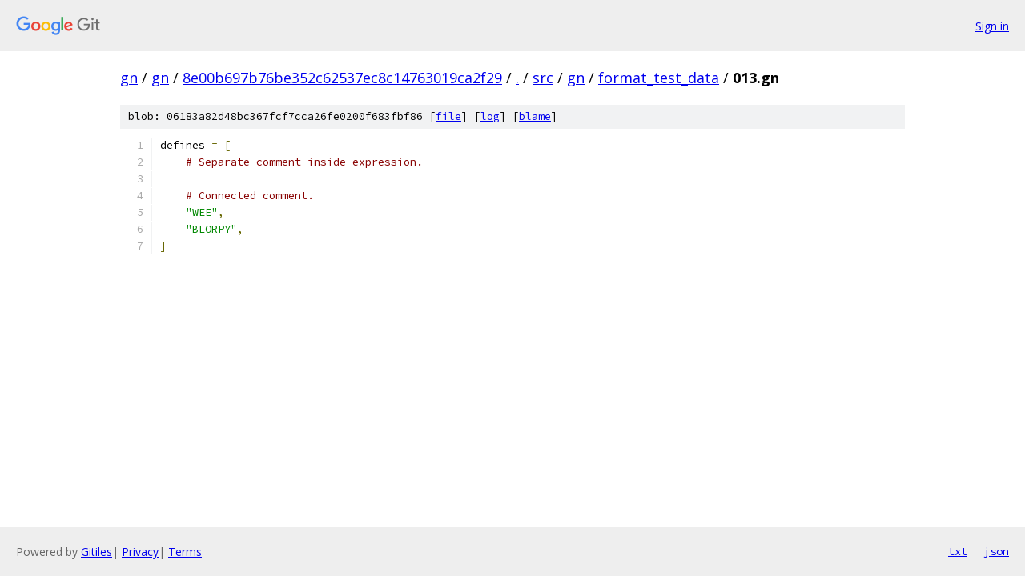

--- FILE ---
content_type: text/html; charset=utf-8
request_url: https://gn.googlesource.com/gn/+/8e00b697b76be352c62537ec8c14763019ca2f29/src/gn/format_test_data/013.gn
body_size: 1023
content:
<!DOCTYPE html><html lang="en"><head><meta charset="utf-8"><meta name="viewport" content="width=device-width, initial-scale=1"><title>src/gn/format_test_data/013.gn - gn - Git at Google</title><link rel="stylesheet" type="text/css" href="/+static/base.css"><link rel="stylesheet" type="text/css" href="/+static/prettify/prettify.css"><!-- default customHeadTagPart --></head><body class="Site"><header class="Site-header"><div class="Header"><a class="Header-image" href="/"><img src="//www.gstatic.com/images/branding/lockups/2x/lockup_git_color_108x24dp.png" width="108" height="24" alt="Google Git"></a><div class="Header-menu"> <a class="Header-menuItem" href="https://accounts.google.com/AccountChooser?faa=1&amp;continue=https://gn.googlesource.com/login/gn/%2B/8e00b697b76be352c62537ec8c14763019ca2f29/src/gn/format_test_data/013.gn">Sign in</a> </div></div></header><div class="Site-content"><div class="Container "><div class="Breadcrumbs"><a class="Breadcrumbs-crumb" href="/?format=HTML">gn</a><span class="Breadcrumbs-sep">/</span><a class="Breadcrumbs-crumb" href="/gn/">gn</a><span class="Breadcrumbs-sep">/</span><a class="Breadcrumbs-crumb" href="/gn/+/8e00b697b76be352c62537ec8c14763019ca2f29">8e00b697b76be352c62537ec8c14763019ca2f29</a><span class="Breadcrumbs-sep">/</span><a class="Breadcrumbs-crumb" href="/gn/+/8e00b697b76be352c62537ec8c14763019ca2f29/">.</a><span class="Breadcrumbs-sep">/</span><a class="Breadcrumbs-crumb" href="/gn/+/8e00b697b76be352c62537ec8c14763019ca2f29/src">src</a><span class="Breadcrumbs-sep">/</span><a class="Breadcrumbs-crumb" href="/gn/+/8e00b697b76be352c62537ec8c14763019ca2f29/src/gn">gn</a><span class="Breadcrumbs-sep">/</span><a class="Breadcrumbs-crumb" href="/gn/+/8e00b697b76be352c62537ec8c14763019ca2f29/src/gn/format_test_data">format_test_data</a><span class="Breadcrumbs-sep">/</span><span class="Breadcrumbs-crumb">013.gn</span></div><div class="u-sha1 u-monospace BlobSha1">blob: 06183a82d48bc367fcf7cca26fe0200f683fbf86 [<a href="/gn/+/8e00b697b76be352c62537ec8c14763019ca2f29/src/gn/format_test_data/013.gn">file</a>] [<a href="/gn/+log/8e00b697b76be352c62537ec8c14763019ca2f29/src/gn/format_test_data/013.gn">log</a>] [<a href="/gn/+blame/8e00b697b76be352c62537ec8c14763019ca2f29/src/gn/format_test_data/013.gn">blame</a>]</div><table class="FileContents"><tr class="u-pre u-monospace FileContents-line"><td class="u-lineNum u-noSelect FileContents-lineNum" data-line-number="1"></td><td class="FileContents-lineContents" id="1"><span class="pln">defines </span><span class="pun">=</span><span class="pln"> </span><span class="pun">[</span></td></tr><tr class="u-pre u-monospace FileContents-line"><td class="u-lineNum u-noSelect FileContents-lineNum" data-line-number="2"></td><td class="FileContents-lineContents" id="2"><span class="pln">    </span><span class="com"># Separate comment inside expression.</span></td></tr><tr class="u-pre u-monospace FileContents-line"><td class="u-lineNum u-noSelect FileContents-lineNum" data-line-number="3"></td><td class="FileContents-lineContents" id="3"></td></tr><tr class="u-pre u-monospace FileContents-line"><td class="u-lineNum u-noSelect FileContents-lineNum" data-line-number="4"></td><td class="FileContents-lineContents" id="4"><span class="pln">    </span><span class="com"># Connected comment.</span></td></tr><tr class="u-pre u-monospace FileContents-line"><td class="u-lineNum u-noSelect FileContents-lineNum" data-line-number="5"></td><td class="FileContents-lineContents" id="5"><span class="pln">    </span><span class="str">&quot;WEE&quot;</span><span class="pun">,</span></td></tr><tr class="u-pre u-monospace FileContents-line"><td class="u-lineNum u-noSelect FileContents-lineNum" data-line-number="6"></td><td class="FileContents-lineContents" id="6"><span class="pln">    </span><span class="str">&quot;BLORPY&quot;</span><span class="pun">,</span></td></tr><tr class="u-pre u-monospace FileContents-line"><td class="u-lineNum u-noSelect FileContents-lineNum" data-line-number="7"></td><td class="FileContents-lineContents" id="7"><span class="pun">]</span></td></tr></table><script nonce="SLO30WKZikEOpATRRYIAFg">for (let lineNumEl of document.querySelectorAll('td.u-lineNum')) {lineNumEl.onclick = () => {window.location.hash = `#${lineNumEl.getAttribute('data-line-number')}`;};}</script></div> <!-- Container --></div> <!-- Site-content --><footer class="Site-footer"><div class="Footer"><span class="Footer-poweredBy">Powered by <a href="https://gerrit.googlesource.com/gitiles/">Gitiles</a>| <a href="https://policies.google.com/privacy">Privacy</a>| <a href="https://policies.google.com/terms">Terms</a></span><span class="Footer-formats"><a class="u-monospace Footer-formatsItem" href="?format=TEXT">txt</a> <a class="u-monospace Footer-formatsItem" href="?format=JSON">json</a></span></div></footer></body></html>

--- FILE ---
content_type: text/css; charset=utf-8
request_url: https://gn.googlesource.com/+static/base.css
body_size: 3994
content:
@import "//fonts.googleapis.com/css?family=Open+Sans:300,400,700&subset=latin,cyrillic-ext,greek-ext,cyrillic,greek,vietnamese,latin-ext";@import "//fonts.googleapis.com/css?family=Source+Code+Pro";*,*::after,*::before{-webkit-box-sizing:border-box;box-sizing:border-box;margin:0;padding:0}h1,h2,h3,h4,h5,h6{font-weight:normal;margin:.25em 0 .5em}h1{font-size:2em}h2{font-size:1.5em}h3{font-size:1.3em}h4,h5,h6{font-size:14px;font-style:italic}ul,ol{list-style:none}.u-sha1{background-color:#f1f2f3;color:#000;font-size:13px}.u-pre{font-size:10pt;white-space:pre}.u-lineNum{border-right:1px solid #f1f2f3;color:#666;display:inline-block;min-width:3em;text-align:right}.u-noSelect{-webkit-user-select:none;-moz-user-select:none;-ms-user-select:none;user-select:none}.u-monospace{font-family:"Source Code Pro",monospace}.Site{background:#fff;color:#000;display:-webkit-box;display:-webkit-flex;display:flex;font:14px/1.54 "Open Sans",sans-serif;min-height:100vh;-webkit-box-orient:vertical;-webkit-box-direction:normal;-webkit-flex-direction:column;flex-direction:column}.Site-header,.Site-footer{background:#eee;-webkit-box-flex:0;-webkit-flex:none;flex:none}.Site-header--withNavbar{background:#fff}.Site-content{-webkit-box-flex:1;-webkit-flex:1 0 auto;flex:1 0 auto;padding:20px}.Container{margin:0 auto;max-width:980px}.Container--fullWidth{max-width:none}.Header,.Footer{-webkit-box-align:center;-webkit-align-items:center;align-items:center;display:-webkit-box;display:-webkit-flex;display:flex;padding:20px}.Site-header--withNavbar .Header{max-width:1020px;margin:0 auto;padding:10px 20px}.Header-title,.Header-image{display:-webkit-box;display:-webkit-flex;display:flex;-webkit-box-flex:1;-webkit-flex:1;flex:1}.Header-anchor{color:#666;font-size:32px;font-weight:300;text-decoration:none}.Header-anchorLogo{display:inline-block;margin-right:10px;vertical-align:middle}.Header-nav{background:#eee;padding:15px 0}.Header-menu{display:-webkit-box;display:-webkit-flex;display:flex;-webkit-box-pack:end;-webkit-justify-content:flex-end;justify-content:flex-end}.Header-menuItem{color:#00e;display:inline-block;margin-left:15px}.Header-menuItem--noAction{color:inherit}.Breadcrumbs{font-size:18px;margin-bottom:20px}.Breadcrumbs-sep::before,.Breadcrumbs-sep::after{content:" ";-webkit-user-select:none;-moz-user-select:none;-ms-user-select:none;user-select:none}.Breadcrumbs-crumb{color:#00e}.Breadcrumbs-crumb:last-child{color:#000;font-weight:bold}.Footer{color:#666}.Footer-poweredBy{-webkit-box-flex:1;-webkit-flex:1;flex:1}.Footer-formats,.Footer-links{display:-webkit-box;display:-webkit-flex;display:flex;-webkit-box-pack:end;-webkit-justify-content:flex-end;justify-content:flex-end}.Footer-formatsItem{display:inline-block}.Footer-formatsItem:first-child{margin-right:20px}.Footer-link{display:inline-block;margin-left:10px}.RepoList-item{display:-webkit-box;display:-webkit-flex;display:flex;left:-10px;padding:5px 0 5px 10px;position:relative;white-space:nowrap;width:calc(100% + 20px)}.RepoList-item:link,.RepoList-item:visited{text-decoration:none}.RepoList-item:hover{background:#eee}.RepoList-item--header{font-weight:bold;margin:0}.RepoList-item--header:hover{background:#fff}.RepoList-itemName,.RepoList-itemDescription{display:inline-block}.RepoList-itemName{margin-right:10px;min-width:25%;text-decoration:underline}.RepoList-item--header>.RepoList-itemName{text-decoration:none}.RepoList-itemDescription{color:#000;-webkit-box-flex:1;-webkit-flex:1;flex:1;overflow:hidden;text-overflow:ellipsis}.RepoDescription{margin:10px 0}.RepoMirroredFrom{margin:10px 0;color:#666}.CloneRepo{background:#eee;margin-bottom:20px;padding:10px}.CloneRepo-title{margin-bottom:2px}.CloneRepo-command{border:1px solid #ccc;border-radius:4px;display:block;font-size:inherit;padding:10px;width:100%}.RepoShortlog{display:-webkit-box;display:-webkit-flex;display:flex}.RepoShortlog-refs{-webkit-box-flex:0!important;-webkit-flex:none!important;flex:none!important;width:20%}.RepoShortlog-refs>.RefList:first-child{margin:0}.RepoShortlog-log{-webkit-box-flex:1;-webkit-flex:1;flex:1;width:80%}.RepoIndexDoc{border-top:1px solid #ddd;margin-top:20px;padding-top:5px}.EmptyRepo-description{font-size:14px;font-style:italic}@media (max-width:550px){.RepoShortlog{-webkit-box-orient:vertical;-webkit-box-direction:normal;-webkit-flex-direction:column;flex-direction:column}.RepoShortlog-refs{width:auto;border-bottom:1px solid #ddd;margin-bottom:20px;padding-bottom:20px}.RepoShortlog-refs>.RefList:last-child{margin-bottom:0}.RepoShortlog-log{width:auto}}.RefList{margin:15px 0}.RefList-title{margin:0}.RefList-items{word-wrap:break-word}.RefList-item{padding:2px 0}@media (max-width:550px){.RefList--responsive .RefList-item{display:inline-block;margin-right:6px}}.LogNav{margin:10px 0;text-align:center}.CommitLog-item{padding:2px 0}.CommitLog-item--oneline:hover{background:#eee}.CommitLog-item--full{margin-bottom:20px}.CommitLog-item--empty{padding:10px 0;text-align:center}.CommitLog-sha1{border-radius:3px;display:inline-block;margin-right:3px;padding:2px 4px;text-align:center}.CommitLog-time{color:#666}.CommitLog-branchLabel{color:#dd4b39}.CommitLog-tagLabel{color:#093}.CommitLog-rename{font-size:.9em;display:block;padding-left:5px}.Metadata{margin-bottom:15px}.Metadata-descriptionList{display:grid;grid-template-columns:-webkit-max-content minmax(auto,-webkit-max-content) auto;grid-template-columns:max-content minmax(auto,max-content) auto;gap:2px 12px}.Metadata-row{grid-column:1/-1;display:grid;grid-template-columns:subgrid}.Metadata-title{grid-column:1;font-weight:bold;text-align:right}.Metadata-description{grid-column:2/-1;display:grid;grid-template-columns:subgrid}.Metadata-descriptionCell{grid-column:auto}.MetadataMessage{background-color:#fafafa;border:1px solid #ccc;color:#000;margin:0;padding:12px;white-space:pre-wrap}.DiffTree{margin:10px 0 5px}.DiffTree-action{margin-left:.5em}.DiffTree-action--add{color:#060}.DiffTree-action--delete{color:#600}.DiffTree-action--rename,.DiffTree-action--copy{color:#006}.TreeDetail-sha1,.BlobSha1{margin:10px 0;padding:5px 10px}.FileList{margin-left:25px}.FileList-item{padding:1px 0;position:relative}.FileList-item:hover{background:#eee}.FileList-item::before{left:-22px;position:absolute;top:4px}.FileList-itemLink{display:block}.FileList-item--gitTree::before{content:url([data-uri])}.FileList-item--symlink::before{content:url([data-uri])}.FileList-item--regularFile::before{content:url([data-uri])}.FileList-item--executableFile::before{content:url([data-uri])}.FileList-item--gitlink::before{content:url([data-uri])}.FileContents{border-collapse:collapse;border-spacing:0;margin:10px 0}.FileContents-line{border:none}.FileContents-lineNum{padding-right:10px;width:1%}.FileContents-lineNum::before{color:#aaa;content:attr(data-line-number);cursor:pointer}.FileContents-lineContents{line-height:1.3em;min-height:1em;padding-left:10px}.FileContents-lineContents:target{background:#cfd8dc}.InlineReadme{border-top:1px solid #ddd;margin:10px 0;padding:7px 0}.InlineReadme-path{color:#666}@media (max-width:700px){.Metadata-descriptionList{grid-template-columns:-webkit-max-content auto;grid-template-columns:max-content auto}.Metadata-descriptionCell{grid-column:2}}.Blame{border-collapse:collapse;font-size:8pt;margin:0 auto}.Blame-region--bg1{background:#fff}.Blame-region--bg2{background:#f1f2f3}.Blame-sha1,.Blame-author,.Blame-time,.Blame-regionLink{font-size:8pt;padding:0 3px;white-space:nowrap}.Blame-regionLink{text-align:right}.Blame-lineNum .u-lineNum{padding:0 8px;text-align:right}.Blame-lineNum:hover{text-decoration:underline}.Blame-lineContent{font-size:9pt;line-height:1.3em;padding:0 8px}.Diff{margin:10px 0}.Diff-fileIndex{color:#444;font-weight:bold}.Diff-unified{border-bottom:1px solid #ddd;border-top:1px solid #ddd;padding:10px 0}.Diff-hunk{color:#00c}.Diff-delete{color:#c00}.Diff-insert{color:#080}sentinel{}